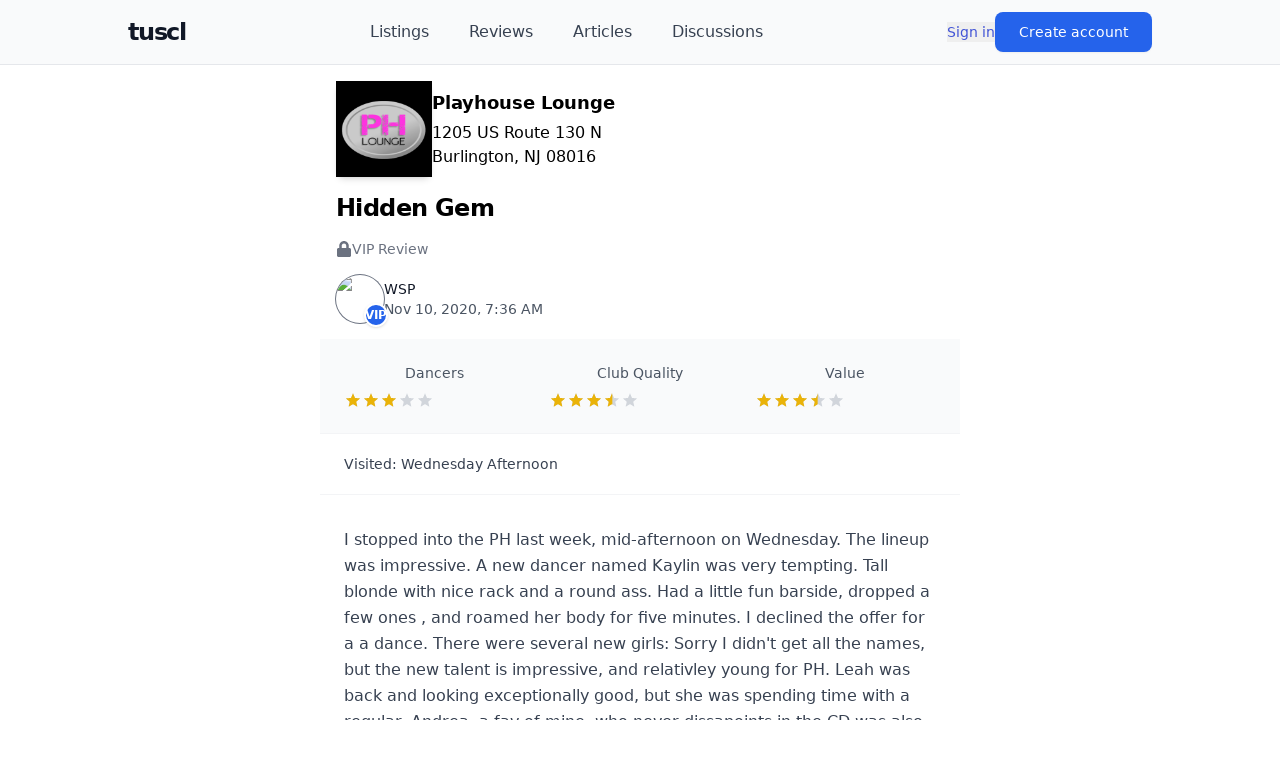

--- FILE ---
content_type: text/html; charset=utf-8
request_url: https://tuscl.net/review/371590
body_size: 10448
content:
<!DOCTYPE html><html lang="en"><head><meta charSet="utf-8"/><meta name="viewport" content="width=device-width, initial-scale=1"/><link rel="stylesheet" href="/_next/static/chunks/1cc00803433cc78d.css" data-precedence="next"/><link rel="preload" as="script" fetchPriority="low" href="/_next/static/chunks/d5a82562ed4cd88a.js"/><script src="/_next/static/chunks/c2d1f7d044343701.js" async=""></script><script src="/_next/static/chunks/c87863f0a4e408fc.js" async=""></script><script src="/_next/static/chunks/c21ba3eb38598e92.js" async=""></script><script src="/_next/static/chunks/7df038d3c228330c.js" async=""></script><script src="/_next/static/chunks/39054baddb6ec919.js" async=""></script><script src="/_next/static/chunks/turbopack-0e38203e313c4c7e.js" async=""></script><script src="/_next/static/chunks/ff1a16fafef87110.js" async=""></script><script src="/_next/static/chunks/06d70bf7303571c0.js" async=""></script><script src="/_next/static/chunks/c044097e9fc1e3cc.js" async=""></script><script src="/_next/static/chunks/4b6e3a8a66733ba3.js" async=""></script><script src="/_next/static/chunks/c808122b57bfff28.js" async=""></script><script src="/_next/static/chunks/6c04b04aad8341e7.js" async=""></script><script src="/_next/static/chunks/b44f88c892a2853a.js" async=""></script><script src="/_next/static/chunks/abcf7bd1c5d0d919.js" async=""></script><script src="/_next/static/chunks/d9f53432acb02940.js" async=""></script><link rel="preload" href="https://www.googletagmanager.com/gtag/js?id=G-MEGLB0DBXM" as="script"/><title>Hidden Gem</title><meta name="description" content="I stopped into the PH last week, mid-afternoon on Wednesday.  The lineup was impressive.  A new dancer named Kaylin was very tempting.  Tall blonde with nice ra"/><script src="/_next/static/chunks/a6dad97d9634a72d.js" noModule=""></script></head><body class="bg-white text-black dark:bg-black dark:text-white flex flex-col min-h-screen pb-20"><div hidden=""><!--$--><!--/$--></div><header class="sticky top-0 z-50 bg-gray-50 dark:bg-gray-950 border-b border-gray-200 dark:border-gray-800"><div class="flex items-center justify-between h-16 max-w-screen-lg mx-auto"><div class="flex items-center gap-4"><button class="lg:hidden p-2 rounded-md text-gray-700 dark:text-gray-300 hover:bg-gray-100 dark:hover:bg-gray-800 transition-colors" aria-label="Open menu"><svg stroke="currentColor" fill="currentColor" stroke-width="0" viewBox="0 0 448 512" class="w-6 h-6" height="1em" width="1em" xmlns="http://www.w3.org/2000/svg"><path d="M16 132h416c8.837 0 16-7.163 16-16V76c0-8.837-7.163-16-16-16H16C7.163 60 0 67.163 0 76v40c0 8.837 7.163 16 16 16zm0 160h416c8.837 0 16-7.163 16-16v-40c0-8.837-7.163-16-16-16H16c-8.837 0-16 7.163-16 16v40c0 8.837 7.163 16 16 16zm0 160h416c8.837 0 16-7.163 16-16v-40c0-8.837-7.163-16-16-16H16c-8.837 0-16 7.163-16 16v40c0 8.837 7.163 16 16 16z"></path></svg></button><a class="text-2xl font-black text-gray-900 dark:text-white tracking-tighter" href="/">tuscl</a></div><nav class="hidden lg:flex items-center space-x-10 flex-1 justify-center"><a class="text-gray-700 dark:text-gray-300 hover:text-gray-900 dark:hover:text-white font-medium transition-colors" href="/listings">Listings</a><a class="text-gray-700 dark:text-gray-300 hover:text-gray-900 dark:hover:text-white font-medium transition-colors" href="/reviews">Reviews</a><a class="text-gray-700 dark:text-gray-300 hover:text-gray-900 dark:hover:text-white font-medium transition-colors" href="/articles">Articles</a><a class="text-gray-700 dark:text-gray-300 hover:text-gray-900 dark:hover:text-white font-medium transition-colors" href="/discussions">Discussions</a></nav><div class="flex-shrink-0"><div class="flex items-center gap-8"><button class=" text-sm font-medium text-link  ">Sign in</button><button class="px-6 py-2.5 text-sm font-medium text-white bg-blue-600 hover:bg-blue-700 rounded-lg shadow-sm transition">Create account</button></div></div></div><div class="lg:hidden overflow-hidden transition-all duration-300 ease-in-out border-t border-gray-200 dark:border-gray-800 max-h-0"><nav class="px-4 py-3 space-y-1 bg-white dark:bg-gray-900"><a class="block px-3 py-3 rounded-md text-base font-medium text-gray-700 dark:text-gray-300 hover:bg-gray-100 dark:hover:bg-gray-800 transition-colors" href="/listings">Listings</a><a class="block px-3 py-3 rounded-md text-base font-medium text-gray-700 dark:text-gray-300 hover:bg-gray-100 dark:hover:bg-gray-800 transition-colors" href="/reviews">Reviews</a><a class="block px-3 py-3 rounded-md text-base font-medium text-gray-700 dark:text-gray-300 hover:bg-gray-100 dark:hover:bg-gray-800 transition-colors" href="/articles">Articles</a><a class="block px-3 py-3 rounded-md text-base font-medium text-gray-700 dark:text-gray-300 hover:bg-gray-100 dark:hover:bg-gray-800 transition-colors" href="/discussions">Discussions</a></nav></div></header><div class="mx-auto w-full max-w-screen-sm flex-1"><article><section><script type="application/ld+json">{"@context":"https://schema.org/","@type":"Review","itemReviewed":{"@type":"LocalBusiness","name":"Playhouse Lounge","address":{"@type":"PostalAddress","streetAddress":"​1205 US Route 130 N\nBurlington, NJ 08016 ","addressLocality":"Burlington","addressRegion":"NJ"}},"reviewRating":{"@type":"Rating","ratingValue":"6.6667","bestRating":"10"},"name":"Hidden Gem","author":{"@type":"Person","name":"WSP","url":"https://tuscl.net/member/266045"},"reviewBody":"I stopped into the PH last week, mid-afternoon on Wednesday.  The lineup was impressive.  A new dancer named Kaylin was very tempting.  Tall blonde with nice ra","datePublished":"2020-11-10T07:36:54.000Z","publisher":{"@type":"Organization","name":"tuscl.net"}}</script></section><header class="p-4 space-y-4"><a class="block" href="/listing/1160"><div class=""><div class="flex items-center gap-4"><div class="shrink-0"><div class="relative rounded-lg overflowರ:1px;overflow-hidden size-24  shadow-md group-hover:shadow-lg transition-all duration-300 flex items-center justify-center" aria-hidden="true"><img alt="Logo for Playhouse Lounge" loading="lazy" decoding="async" data-nimg="fill" class="object-cover group-hover:scale-105 transition-transform duration-300" style="position:absolute;height:100%;width:100%;left:0;top:0;right:0;bottom:0;color:transparent;background-size:cover;background-position:50% 50%;background-repeat:no-repeat;background-image:url(&quot;data:image/svg+xml;charset=utf-8,%3Csvg xmlns=&#x27;http://www.w3.org/2000/svg&#x27; %3E%3Cfilter id=&#x27;b&#x27; color-interpolation-filters=&#x27;sRGB&#x27;%3E%3CfeGaussianBlur stdDeviation=&#x27;20&#x27;/%3E%3CfeColorMatrix values=&#x27;1 0 0 0 0 0 1 0 0 0 0 0 1 0 0 0 0 0 100 -1&#x27; result=&#x27;s&#x27;/%3E%3CfeFlood x=&#x27;0&#x27; y=&#x27;0&#x27; width=&#x27;100%25&#x27; height=&#x27;100%25&#x27;/%3E%3CfeComposite operator=&#x27;out&#x27; in=&#x27;s&#x27;/%3E%3CfeComposite in2=&#x27;SourceGraphic&#x27;/%3E%3CfeGaussianBlur stdDeviation=&#x27;20&#x27;/%3E%3C/filter%3E%3Cimage width=&#x27;100%25&#x27; height=&#x27;100%25&#x27; x=&#x27;0&#x27; y=&#x27;0&#x27; preserveAspectRatio=&#x27;none&#x27; style=&#x27;filter: url(%23b);&#x27; href=&#x27;/graphics/logo.png&#x27;/%3E%3C/svg%3E&quot;)" src="https://images.tuscl.net/logos/05564d18-5998-47c2-bbcb-ac6014405a70"/></div></div><div class="space-y-1"><div class="flex justify-between items-center"><div class="font-bold text-lg">Playhouse Lounge</div></div><div class="whitespace-pre">​1205 US Route 130 N
Burlington, NJ 08016 </div></div></div></div></a><h1>Hidden Gem</h1><div class="flex items-center gap-2 text-gray-500 dark:text-gray-400 text-sm"><svg stroke="currentColor" fill="currentColor" stroke-width="0" viewBox="0 0 448 512" class="w-4 h-4" height="1em" width="1em" xmlns="http://www.w3.org/2000/svg"><path d="M400 224h-24v-72C376 68.2 307.8 0 224 0S72 68.2 72 152v72H48c-26.5 0-48 21.5-48 48v192c0 26.5 21.5 48 48 48h352c26.5 0 48-21.5 48-48V272c0-26.5-21.5-48-48-48zm-104 0H152v-72c0-39.7 32.3-72 72-72s72 32.3 72 72v72z"></path></svg><span class="font-medium">VIP Review</span></div><div class="flex items-center gap-4 mt-5 text-sm text-gray-600 dark:text-gray-400"><div class="flex items-center gap-3"><div class="relative"><div class="relative rounded-full overflow-hidden size-12  ring-1 ring-gray-500"><img alt="Avatar for WSP" loading="lazy" decoding="async" data-nimg="fill" class="object-cover" style="position:absolute;height:100%;width:100%;left:0;top:0;right:0;bottom:0;color:transparent;background-size:cover;background-position:50% 50%;background-repeat:no-repeat;background-image:url(&quot;data:image/svg+xml;charset=utf-8,%3Csvg xmlns=&#x27;http://www.w3.org/2000/svg&#x27; %3E%3Cfilter id=&#x27;b&#x27; color-interpolation-filters=&#x27;sRGB&#x27;%3E%3CfeGaussianBlur stdDeviation=&#x27;20&#x27;/%3E%3CfeColorMatrix values=&#x27;1 0 0 0 0 0 1 0 0 0 0 0 1 0 0 0 0 0 100 -1&#x27; result=&#x27;s&#x27;/%3E%3CfeFlood x=&#x27;0&#x27; y=&#x27;0&#x27; width=&#x27;100%25&#x27; height=&#x27;100%25&#x27;/%3E%3CfeComposite operator=&#x27;out&#x27; in=&#x27;s&#x27;/%3E%3CfeComposite in2=&#x27;SourceGraphic&#x27;/%3E%3CfeGaussianBlur stdDeviation=&#x27;20&#x27;/%3E%3C/filter%3E%3Cimage width=&#x27;100%25&#x27; height=&#x27;100%25&#x27; x=&#x27;0&#x27; y=&#x27;0&#x27; preserveAspectRatio=&#x27;none&#x27; style=&#x27;filter: url(%23b);&#x27; href=&#x27;/graphics/avatar.png&#x27;/%3E%3C/svg%3E&quot;)" src="https://images.tuscl.net/avatars/266045.png"/></div><span class="absolute -bottom-1 -right-1 bg-blue-600 text-white text-xs font-bold rounded-full w-6 h-6 flex items-center justify-center border-2 border-white dark:border-gray-900 shadow">VIP</span></div><div><div class="font-medium text-gray-900 dark:text-white">WSP</div><div>Nov 10, 2020, 7:36 AM</div></div></div></div></header><section class="px-6 py-6 border-b border-gray-100 dark:border-gray-800 bg-gray-50 dark:bg-gray-800/50"><div class="grid grid-cols-3 gap-6 text-center"><div><div class="text-sm text-gray-600 dark:text-gray-400 mb-2">Dancers</div><div class="flex items-center gap-2"><div class=" flex relative"><div class=" flex text-gray-300"><svg stroke="currentColor" fill="currentColor" stroke-width="0" viewBox="0 0 512 512" height="18" width="18" xmlns="http://www.w3.org/2000/svg"><path d="M256 372.686L380.83 448l-33.021-142.066L458 210.409l-145.267-12.475L256 64l-56.743 133.934L54 210.409l110.192 95.525L131.161 448z"></path></svg><svg stroke="currentColor" fill="currentColor" stroke-width="0" viewBox="0 0 512 512" height="18" width="18" xmlns="http://www.w3.org/2000/svg"><path d="M256 372.686L380.83 448l-33.021-142.066L458 210.409l-145.267-12.475L256 64l-56.743 133.934L54 210.409l110.192 95.525L131.161 448z"></path></svg><svg stroke="currentColor" fill="currentColor" stroke-width="0" viewBox="0 0 512 512" height="18" width="18" xmlns="http://www.w3.org/2000/svg"><path d="M256 372.686L380.83 448l-33.021-142.066L458 210.409l-145.267-12.475L256 64l-56.743 133.934L54 210.409l110.192 95.525L131.161 448z"></path></svg><svg stroke="currentColor" fill="currentColor" stroke-width="0" viewBox="0 0 512 512" height="18" width="18" xmlns="http://www.w3.org/2000/svg"><path d="M256 372.686L380.83 448l-33.021-142.066L458 210.409l-145.267-12.475L256 64l-56.743 133.934L54 210.409l110.192 95.525L131.161 448z"></path></svg><svg stroke="currentColor" fill="currentColor" stroke-width="0" viewBox="0 0 512 512" height="18" width="18" xmlns="http://www.w3.org/2000/svg"><path d="M256 372.686L380.83 448l-33.021-142.066L458 210.409l-145.267-12.475L256 64l-56.743 133.934L54 210.409l110.192 95.525L131.161 448z"></path></svg></div><div class="flex absolute top-0 left-0 text-yellow-500" style="clip-path:polygon(0 0, 60% 0, 60% 100%, 0 100%)"><svg stroke="currentColor" fill="currentColor" stroke-width="0" viewBox="0 0 512 512" height="18" width="18" xmlns="http://www.w3.org/2000/svg"><path d="M256 372.686L380.83 448l-33.021-142.066L458 210.409l-145.267-12.475L256 64l-56.743 133.934L54 210.409l110.192 95.525L131.161 448z"></path></svg><svg stroke="currentColor" fill="currentColor" stroke-width="0" viewBox="0 0 512 512" height="18" width="18" xmlns="http://www.w3.org/2000/svg"><path d="M256 372.686L380.83 448l-33.021-142.066L458 210.409l-145.267-12.475L256 64l-56.743 133.934L54 210.409l110.192 95.525L131.161 448z"></path></svg><svg stroke="currentColor" fill="currentColor" stroke-width="0" viewBox="0 0 512 512" height="18" width="18" xmlns="http://www.w3.org/2000/svg"><path d="M256 372.686L380.83 448l-33.021-142.066L458 210.409l-145.267-12.475L256 64l-56.743 133.934L54 210.409l110.192 95.525L131.161 448z"></path></svg><svg stroke="currentColor" fill="currentColor" stroke-width="0" viewBox="0 0 512 512" height="18" width="18" xmlns="http://www.w3.org/2000/svg"><path d="M256 372.686L380.83 448l-33.021-142.066L458 210.409l-145.267-12.475L256 64l-56.743 133.934L54 210.409l110.192 95.525L131.161 448z"></path></svg><svg stroke="currentColor" fill="currentColor" stroke-width="0" viewBox="0 0 512 512" height="18" width="18" xmlns="http://www.w3.org/2000/svg"><path d="M256 372.686L380.83 448l-33.021-142.066L458 210.409l-145.267-12.475L256 64l-56.743 133.934L54 210.409l110.192 95.525L131.161 448z"></path></svg></div></div></div></div><div><div class="text-sm text-gray-600 dark:text-gray-400 mb-2">Club Quality</div><div class="flex items-center gap-2"><div class=" flex relative"><div class=" flex text-gray-300"><svg stroke="currentColor" fill="currentColor" stroke-width="0" viewBox="0 0 512 512" height="18" width="18" xmlns="http://www.w3.org/2000/svg"><path d="M256 372.686L380.83 448l-33.021-142.066L458 210.409l-145.267-12.475L256 64l-56.743 133.934L54 210.409l110.192 95.525L131.161 448z"></path></svg><svg stroke="currentColor" fill="currentColor" stroke-width="0" viewBox="0 0 512 512" height="18" width="18" xmlns="http://www.w3.org/2000/svg"><path d="M256 372.686L380.83 448l-33.021-142.066L458 210.409l-145.267-12.475L256 64l-56.743 133.934L54 210.409l110.192 95.525L131.161 448z"></path></svg><svg stroke="currentColor" fill="currentColor" stroke-width="0" viewBox="0 0 512 512" height="18" width="18" xmlns="http://www.w3.org/2000/svg"><path d="M256 372.686L380.83 448l-33.021-142.066L458 210.409l-145.267-12.475L256 64l-56.743 133.934L54 210.409l110.192 95.525L131.161 448z"></path></svg><svg stroke="currentColor" fill="currentColor" stroke-width="0" viewBox="0 0 512 512" height="18" width="18" xmlns="http://www.w3.org/2000/svg"><path d="M256 372.686L380.83 448l-33.021-142.066L458 210.409l-145.267-12.475L256 64l-56.743 133.934L54 210.409l110.192 95.525L131.161 448z"></path></svg><svg stroke="currentColor" fill="currentColor" stroke-width="0" viewBox="0 0 512 512" height="18" width="18" xmlns="http://www.w3.org/2000/svg"><path d="M256 372.686L380.83 448l-33.021-142.066L458 210.409l-145.267-12.475L256 64l-56.743 133.934L54 210.409l110.192 95.525L131.161 448z"></path></svg></div><div class="flex absolute top-0 left-0 text-yellow-500" style="clip-path:polygon(0 0, 70% 0, 70% 100%, 0 100%)"><svg stroke="currentColor" fill="currentColor" stroke-width="0" viewBox="0 0 512 512" height="18" width="18" xmlns="http://www.w3.org/2000/svg"><path d="M256 372.686L380.83 448l-33.021-142.066L458 210.409l-145.267-12.475L256 64l-56.743 133.934L54 210.409l110.192 95.525L131.161 448z"></path></svg><svg stroke="currentColor" fill="currentColor" stroke-width="0" viewBox="0 0 512 512" height="18" width="18" xmlns="http://www.w3.org/2000/svg"><path d="M256 372.686L380.83 448l-33.021-142.066L458 210.409l-145.267-12.475L256 64l-56.743 133.934L54 210.409l110.192 95.525L131.161 448z"></path></svg><svg stroke="currentColor" fill="currentColor" stroke-width="0" viewBox="0 0 512 512" height="18" width="18" xmlns="http://www.w3.org/2000/svg"><path d="M256 372.686L380.83 448l-33.021-142.066L458 210.409l-145.267-12.475L256 64l-56.743 133.934L54 210.409l110.192 95.525L131.161 448z"></path></svg><svg stroke="currentColor" fill="currentColor" stroke-width="0" viewBox="0 0 512 512" height="18" width="18" xmlns="http://www.w3.org/2000/svg"><path d="M256 372.686L380.83 448l-33.021-142.066L458 210.409l-145.267-12.475L256 64l-56.743 133.934L54 210.409l110.192 95.525L131.161 448z"></path></svg><svg stroke="currentColor" fill="currentColor" stroke-width="0" viewBox="0 0 512 512" height="18" width="18" xmlns="http://www.w3.org/2000/svg"><path d="M256 372.686L380.83 448l-33.021-142.066L458 210.409l-145.267-12.475L256 64l-56.743 133.934L54 210.409l110.192 95.525L131.161 448z"></path></svg></div></div></div></div><div><div class="text-sm text-gray-600 dark:text-gray-400 mb-2">Value</div><div class="flex items-center gap-2"><div class=" flex relative"><div class=" flex text-gray-300"><svg stroke="currentColor" fill="currentColor" stroke-width="0" viewBox="0 0 512 512" height="18" width="18" xmlns="http://www.w3.org/2000/svg"><path d="M256 372.686L380.83 448l-33.021-142.066L458 210.409l-145.267-12.475L256 64l-56.743 133.934L54 210.409l110.192 95.525L131.161 448z"></path></svg><svg stroke="currentColor" fill="currentColor" stroke-width="0" viewBox="0 0 512 512" height="18" width="18" xmlns="http://www.w3.org/2000/svg"><path d="M256 372.686L380.83 448l-33.021-142.066L458 210.409l-145.267-12.475L256 64l-56.743 133.934L54 210.409l110.192 95.525L131.161 448z"></path></svg><svg stroke="currentColor" fill="currentColor" stroke-width="0" viewBox="0 0 512 512" height="18" width="18" xmlns="http://www.w3.org/2000/svg"><path d="M256 372.686L380.83 448l-33.021-142.066L458 210.409l-145.267-12.475L256 64l-56.743 133.934L54 210.409l110.192 95.525L131.161 448z"></path></svg><svg stroke="currentColor" fill="currentColor" stroke-width="0" viewBox="0 0 512 512" height="18" width="18" xmlns="http://www.w3.org/2000/svg"><path d="M256 372.686L380.83 448l-33.021-142.066L458 210.409l-145.267-12.475L256 64l-56.743 133.934L54 210.409l110.192 95.525L131.161 448z"></path></svg><svg stroke="currentColor" fill="currentColor" stroke-width="0" viewBox="0 0 512 512" height="18" width="18" xmlns="http://www.w3.org/2000/svg"><path d="M256 372.686L380.83 448l-33.021-142.066L458 210.409l-145.267-12.475L256 64l-56.743 133.934L54 210.409l110.192 95.525L131.161 448z"></path></svg></div><div class="flex absolute top-0 left-0 text-yellow-500" style="clip-path:polygon(0 0, 70% 0, 70% 100%, 0 100%)"><svg stroke="currentColor" fill="currentColor" stroke-width="0" viewBox="0 0 512 512" height="18" width="18" xmlns="http://www.w3.org/2000/svg"><path d="M256 372.686L380.83 448l-33.021-142.066L458 210.409l-145.267-12.475L256 64l-56.743 133.934L54 210.409l110.192 95.525L131.161 448z"></path></svg><svg stroke="currentColor" fill="currentColor" stroke-width="0" viewBox="0 0 512 512" height="18" width="18" xmlns="http://www.w3.org/2000/svg"><path d="M256 372.686L380.83 448l-33.021-142.066L458 210.409l-145.267-12.475L256 64l-56.743 133.934L54 210.409l110.192 95.525L131.161 448z"></path></svg><svg stroke="currentColor" fill="currentColor" stroke-width="0" viewBox="0 0 512 512" height="18" width="18" xmlns="http://www.w3.org/2000/svg"><path d="M256 372.686L380.83 448l-33.021-142.066L458 210.409l-145.267-12.475L256 64l-56.743 133.934L54 210.409l110.192 95.525L131.161 448z"></path></svg><svg stroke="currentColor" fill="currentColor" stroke-width="0" viewBox="0 0 512 512" height="18" width="18" xmlns="http://www.w3.org/2000/svg"><path d="M256 372.686L380.83 448l-33.021-142.066L458 210.409l-145.267-12.475L256 64l-56.743 133.934L54 210.409l110.192 95.525L131.161 448z"></path></svg><svg stroke="currentColor" fill="currentColor" stroke-width="0" viewBox="0 0 512 512" height="18" width="18" xmlns="http://www.w3.org/2000/svg"><path d="M256 372.686L380.83 448l-33.021-142.066L458 210.409l-145.267-12.475L256 64l-56.743 133.934L54 210.409l110.192 95.525L131.161 448z"></path></svg></div></div></div></div></div></section><section class="px-6 py-5 border-b border-gray-100 dark:border-gray-800"><div class="text-sm text-gray-700 dark:text-gray-300">Visited:<!-- --> <span class="font-medium">Wednesday<!-- --> <!-- -->Afternoon</span></div></section><section class="px-6 py-8"><div class="relative"><div class="text-gray-700 dark:text-gray-300 space-y-3 leading-relaxed"><p class="">I stopped into the PH last week, mid-afternoon on Wednesday.  The lineup was impressive.  A new dancer named Kaylin was very tempting.  Tall blonde with nice rack and a round ass.  Had a little fun barside, dropped a few ones , and roamed her body for five minutes.  I declined the offer for a a dance.  There were several new girls: Sorry I didn&#x27;t get all the names, but the new talent is impressive, and relativley young for PH. Leah was back and looking exceptionally good, but she was spending time with a regular.  Andrea, a fav of mine, who never dissapoints in the CD was also there but spent the entire time focused on a regular:  Odd becasue they talked for at least 45 minutes, without any move to the CD - rare for her to give up money like that. Devon was not present, nor was Mila, two of my other favorites. No sign of Rayne.  Ruby was there, circulating lightly, looking pretty good.          </p><p class=""></p><p class="">I&#x27;ve never lapped with Alexandra.  For those of you who don&#x27;t know her, she is petite, more of a round, shapely figure than toned, very cute, with maybe 34 A+/B- cups, perky breasts.  Medium length brown hair. Very cute, but not a stunning beauty. She has a nice round ass.  Anyhow, I never got the sense that she was that active in the LD room.  After she danced a set she stopped by to talk.  She was talking a good game, so I figured I&#x27;ll try out one dance and if it wasn&#x27;t going anywhere, cut my losses at $ 30.  Man, was my historical assessment of her WRONG.  Absolutley one of the best, hottest set of dances I&#x27;ve had at PH.  she matches up with anyone presently dancing at PH for mileage. I&#x27;m not going to be explicit on this post, becasue the last time I was censored for too many details.  If you want more info, PM me.  I ended up doing five dances with her, which is above my normal game:  Usually I max at three with a $ 10 tip.  But she was worth it.  She kisses, but she&#x27;s not into Devon style tonsil tickling.  Soft kisses and a little LFK was fine with me. She got down to business after the first dance - no playing games or trying to extend the dance count. She puts lots of energy into the dance - if any of you ever lapped with Cheyenne, it was on that level of grinding. Standard PH finish, but getting there was half the fun. Suffice it to say I went away very satisfied. Goes to show, a man needs to keep an open mind - lol.</p><div class="space-y-2"><div class="h-4 bg-gray-200 dark:bg-gray-700 rounded w-full blur-sm select-none"></div><div class="h-4 bg-gray-200 dark:bg-gray-700 rounded w-5/6 blur-sm select-none"></div></div></div><div class="absolute inset-0 flex   justify-center bg-white/70 dark:bg-gray-900/70 backdrop-blur-sm rounded-lg"><div class="text-center max-w-md"><svg stroke="currentColor" fill="currentColor" stroke-width="0" viewBox="0 0 448 512" class="w-10 h-10 text-gray-400 mx-auto mb-4" height="1em" width="1em" xmlns="http://www.w3.org/2000/svg"><path d="M400 224h-24v-72C376 68.2 307.8 0 224 0S72 68.2 72 152v72H48c-26.5 0-48 21.5-48 48v192c0 26.5 21.5 48 48 48h352c26.5 0 48-21.5 48-48V272c0-26.5-21.5-48-48-48zm-104 0H152v-72c0-39.7 32.3-72 72-72s72 32.3 72 72v72z"></path></svg><p class="text-lg font-medium text-gray-900 dark:text-white mb-3">Full review available to VIP members</p><p class="text-sm text-gray-600 dark:text-gray-400 mb-6">Unlock thousands of detailed, honest strip club reviews.</p><div class="flex flex-col sm:flex-row gap-3 justify-center"><div class="mt-12 flex justify-center"><div class="flex items-center gap-8"><button class=" text-sm font-medium text-link  ">Sign in</button><button class="px-6 py-2.5 text-sm font-medium text-white bg-blue-600 hover:bg-blue-700 rounded-lg shadow-sm transition">Create account</button></div></div></div></div></div></div></section><footer class="px-6 py-4 text-center text-xs text-gray-500 dark:text-gray-400 border-t border-gray-100 dark:border-gray-800">300K+ reviews • Trusted community since 1998</footer></article><!--$--><!--/$--></div><footer class="mt-16 border-t border-gray-200 dark:border-gray-800 bg-gray-50 dark:bg-gray-900"><div class="max-w-7xl mx-auto px-6 py-10"><div class="flex items-center justify-center gap-x-10 gap-y-6 text-sm font-medium text-muted"><a class="text-link" href="/faq">FAQ</a><a class="text-link" href="/glossary">Glossary</a><a class="text-link" href="/privacy">Privacy</a><a class="text-link" href="/terms">Terms</a></div><div class="flex items-center justify-center my-8"><a href="/cdn-cgi/l/email-protection#9ff9f0eaf1fbfaeddfebeaecfcf3b1f1faeb" class="text-link">Contact Us</a></div><p class="mt-8 text-center text-xs text-gray-500 dark:text-gray-500 leading-relaxed">All content should be considered a work of fiction.</p><div class="mt-8 flex flex-col items-center gap-3 text-xs text-gray-500 dark:text-gray-500"><div class="flex items-center gap-2"><svg stroke="currentColor" fill="none" stroke-width="2" viewBox="0 0 24 24" stroke-linecap="round" stroke-linejoin="round" class="w-4 h-4" height="1em" width="1em" xmlns="http://www.w3.org/2000/svg"><circle cx="12" cy="12" r="10"></circle><path d="M14.83 14.83a4 4 0 1 1 0-5.66"></path></svg><span>1993–<!-- -->2026<!-- --> <a class="font-semibold text-gray-700 dark:text-gray-300 hover:underline" href="/">The Ultimate Strip Club List</a></span></div></div></div></footer><script data-cfasync="false" src="/cdn-cgi/scripts/5c5dd728/cloudflare-static/email-decode.min.js"></script><script src="/_next/static/chunks/d5a82562ed4cd88a.js" id="_R_" async=""></script><script>(self.__next_f=self.__next_f||[]).push([0])</script><script>self.__next_f.push([1,"1:\"$Sreact.fragment\"\n3:I[39756,[\"/_next/static/chunks/ff1a16fafef87110.js\",\"/_next/static/chunks/06d70bf7303571c0.js\"],\"default\"]\n4:I[37457,[\"/_next/static/chunks/ff1a16fafef87110.js\",\"/_next/static/chunks/06d70bf7303571c0.js\"],\"default\"]\n6:I[97367,[\"/_next/static/chunks/ff1a16fafef87110.js\",\"/_next/static/chunks/06d70bf7303571c0.js\"],\"OutletBoundary\"]\n7:\"$Sreact.suspense\"\n9:I[97367,[\"/_next/static/chunks/ff1a16fafef87110.js\",\"/_next/static/chunks/06d70bf7303571c0.js\"],\"ViewportBoundary\"]\nb:I[97367,[\"/_next/static/chunks/ff1a16fafef87110.js\",\"/_next/static/chunks/06d70bf7303571c0.js\"],\"MetadataBoundary\"]\nd:I[68027,[\"/_next/static/chunks/ff1a16fafef87110.js\",\"/_next/static/chunks/06d70bf7303571c0.js\"],\"default\"]\ne:I[8823,[\"/_next/static/chunks/c044097e9fc1e3cc.js\",\"/_next/static/chunks/4b6e3a8a66733ba3.js\",\"/_next/static/chunks/c808122b57bfff28.js\"],\"default\"]\nf:I[23027,[\"/_next/static/chunks/c044097e9fc1e3cc.js\",\"/_next/static/chunks/4b6e3a8a66733ba3.js\",\"/_next/static/chunks/c808122b57bfff28.js\"],\"default\"]\n10:I[56483,[\"/_next/static/chunks/c044097e9fc1e3cc.js\",\"/_next/static/chunks/4b6e3a8a66733ba3.js\",\"/_next/static/chunks/c808122b57bfff28.js\"],\"default\"]\n11:I[22016,[\"/_next/static/chunks/c044097e9fc1e3cc.js\",\"/_next/static/chunks/4b6e3a8a66733ba3.js\",\"/_next/static/chunks/c808122b57bfff28.js\",\"/_next/static/chunks/6c04b04aad8341e7.js\",\"/_next/static/chunks/b44f88c892a2853a.js\",\"/_next/static/chunks/abcf7bd1c5d0d919.js\",\"/_next/static/chunks/d9f53432acb02940.js\"],\"\"]\n12:I[37239,[\"/_next/static/chunks/c044097e9fc1e3cc.js\",\"/_next/static/chunks/4b6e3a8a66733ba3.js\",\"/_next/static/chunks/c808122b57bfff28.js\"],\"default\"]\n13:I[15787,[\"/_next/static/chunks/c044097e9fc1e3cc.js\",\"/_next/static/chunks/4b6e3a8a66733ba3.js\",\"/_next/static/chunks/c808122b57bfff28.js\"],\"default\"]\n14:I[54576,[\"/_next/static/chunks/c044097e9fc1e3cc.js\",\"/_next/static/chunks/4b6e3a8a66733ba3.js\",\"/_next/static/chunks/c808122b57bfff28.js\"],\"GoogleAnalytics\"]\n:HL[\"/_next/static/chunks/1cc00803433cc78d.css\",\"style\"]\n"])</script><script>self.__next_f.push([1,"0:{\"P\":null,\"b\":\"KOaMo8JQI5_e7rK_k4ac9\",\"c\":[\"\",\"review\",\"371590\"],\"q\":\"\",\"i\":false,\"f\":[[[\"\",{\"children\":[\"review\",{\"children\":[[\"id\",\"371590\",\"d\"],{\"children\":[\"__PAGE__\",{}]}]}]},\"$undefined\",\"$undefined\",true],[[\"$\",\"$1\",\"c\",{\"children\":[[[\"$\",\"link\",\"0\",{\"rel\":\"stylesheet\",\"href\":\"/_next/static/chunks/1cc00803433cc78d.css\",\"precedence\":\"next\",\"crossOrigin\":\"$undefined\",\"nonce\":\"$undefined\"}],[\"$\",\"script\",\"script-0\",{\"src\":\"/_next/static/chunks/c044097e9fc1e3cc.js\",\"async\":true,\"nonce\":\"$undefined\"}],[\"$\",\"script\",\"script-1\",{\"src\":\"/_next/static/chunks/4b6e3a8a66733ba3.js\",\"async\":true,\"nonce\":\"$undefined\"}],[\"$\",\"script\",\"script-2\",{\"src\":\"/_next/static/chunks/c808122b57bfff28.js\",\"async\":true,\"nonce\":\"$undefined\"}]],\"$L2\"]}],{\"children\":[[\"$\",\"$1\",\"c\",{\"children\":[null,[\"$\",\"$L3\",null,{\"parallelRouterKey\":\"children\",\"error\":\"$undefined\",\"errorStyles\":\"$undefined\",\"errorScripts\":\"$undefined\",\"template\":[\"$\",\"$L4\",null,{}],\"templateStyles\":\"$undefined\",\"templateScripts\":\"$undefined\",\"notFound\":\"$undefined\",\"forbidden\":\"$undefined\",\"unauthorized\":\"$undefined\"}]]}],{\"children\":[[\"$\",\"$1\",\"c\",{\"children\":[null,[\"$\",\"$L3\",null,{\"parallelRouterKey\":\"children\",\"error\":\"$undefined\",\"errorStyles\":\"$undefined\",\"errorScripts\":\"$undefined\",\"template\":[\"$\",\"$L4\",null,{}],\"templateStyles\":\"$undefined\",\"templateScripts\":\"$undefined\",\"notFound\":\"$undefined\",\"forbidden\":\"$undefined\",\"unauthorized\":\"$undefined\"}]]}],{\"children\":[[\"$\",\"$1\",\"c\",{\"children\":[\"$L5\",[[\"$\",\"script\",\"script-0\",{\"src\":\"/_next/static/chunks/6c04b04aad8341e7.js\",\"async\":true,\"nonce\":\"$undefined\"}],[\"$\",\"script\",\"script-1\",{\"src\":\"/_next/static/chunks/b44f88c892a2853a.js\",\"async\":true,\"nonce\":\"$undefined\"}],[\"$\",\"script\",\"script-2\",{\"src\":\"/_next/static/chunks/abcf7bd1c5d0d919.js\",\"async\":true,\"nonce\":\"$undefined\"}],[\"$\",\"script\",\"script-3\",{\"src\":\"/_next/static/chunks/d9f53432acb02940.js\",\"async\":true,\"nonce\":\"$undefined\"}]],[\"$\",\"$L6\",null,{\"children\":[\"$\",\"$7\",null,{\"name\":\"Next.MetadataOutlet\",\"children\":\"$@8\"}]}]]}],{},null,false,false]},null,false,false]},null,false,false]},null,false,false],[\"$\",\"$1\",\"h\",{\"children\":[null,[\"$\",\"$L9\",null,{\"children\":\"$@a\"}],[\"$\",\"div\",null,{\"hidden\":true,\"children\":[\"$\",\"$Lb\",null,{\"children\":[\"$\",\"$7\",null,{\"name\":\"Next.Metadata\",\"children\":\"$@c\"}]}]}],null]}],false]],\"m\":\"$undefined\",\"G\":[\"$d\",[]],\"S\":false}\n"])</script><script>self.__next_f.push([1,"2:[\"$\",\"html\",null,{\"lang\":\"en\",\"children\":[[\"$\",\"$Le\",null,{\"initUser\":null,\"children\":[\"$\",\"body\",null,{\"className\":\"bg-white text-black dark:bg-black dark:text-white flex flex-col min-h-screen pb-20\",\"children\":[[\"$\",\"$Lf\",null,{}],[\"$\",\"$L10\",null,{\"banner\":true}],[\"$\",\"div\",null,{\"className\":\"mx-auto w-full max-w-screen-sm flex-1\",\"children\":[\"$\",\"$L3\",null,{\"parallelRouterKey\":\"children\",\"error\":\"$undefined\",\"errorStyles\":\"$undefined\",\"errorScripts\":\"$undefined\",\"template\":[\"$\",\"$L4\",null,{}],\"templateStyles\":\"$undefined\",\"templateScripts\":\"$undefined\",\"notFound\":[[[\"$\",\"title\",null,{\"children\":\"404: This page could not be found.\"}],[\"$\",\"div\",null,{\"style\":{\"fontFamily\":\"system-ui,\\\"Segoe UI\\\",Roboto,Helvetica,Arial,sans-serif,\\\"Apple Color Emoji\\\",\\\"Segoe UI Emoji\\\"\",\"height\":\"100vh\",\"textAlign\":\"center\",\"display\":\"flex\",\"flexDirection\":\"column\",\"alignItems\":\"center\",\"justifyContent\":\"center\"},\"children\":[\"$\",\"div\",null,{\"children\":[[\"$\",\"style\",null,{\"dangerouslySetInnerHTML\":{\"__html\":\"body{color:#000;background:#fff;margin:0}.next-error-h1{border-right:1px solid rgba(0,0,0,.3)}@media (prefers-color-scheme:dark){body{color:#fff;background:#000}.next-error-h1{border-right:1px solid rgba(255,255,255,.3)}}\"}}],[\"$\",\"h1\",null,{\"className\":\"next-error-h1\",\"style\":{\"display\":\"inline-block\",\"margin\":\"0 20px 0 0\",\"padding\":\"0 23px 0 0\",\"fontSize\":24,\"fontWeight\":500,\"verticalAlign\":\"top\",\"lineHeight\":\"49px\"},\"children\":404}],[\"$\",\"div\",null,{\"style\":{\"display\":\"inline-block\"},\"children\":[\"$\",\"h2\",null,{\"style\":{\"fontSize\":14,\"fontWeight\":400,\"lineHeight\":\"49px\",\"margin\":0},\"children\":\"This page could not be found.\"}]}]]}]}]],[]],\"forbidden\":\"$undefined\",\"unauthorized\":\"$undefined\"}]}],[\"$\",\"$L10\",null,{}],[\"$\",\"footer\",null,{\"className\":\"mt-16 border-t border-gray-200 dark:border-gray-800 bg-gray-50 dark:bg-gray-900\",\"children\":[\"$\",\"div\",null,{\"className\":\"max-w-7xl mx-auto px-6 py-10\",\"children\":[[\"$\",\"div\",null,{\"className\":\"flex items-center justify-center gap-x-10 gap-y-6 text-sm font-medium text-muted\",\"children\":[null,[\"$\",\"$L11\",null,{\"href\":\"/faq\",\"className\":\"text-link\",\"children\":\"FAQ\"}],[\"$\",\"$L11\",null,{\"href\":\"/glossary\",\"className\":\"text-link\",\"children\":\"Glossary\"}],[\"$\",\"$L11\",null,{\"href\":\"/privacy\",\"className\":\"text-link\",\"children\":\"Privacy\"}],[\"$\",\"$L11\",null,{\"href\":\"/terms\",\"className\":\"text-link\",\"children\":\"Terms\"}]]}],[\"$\",\"div\",null,{\"className\":\"flex items-center justify-center my-8\",\"children\":[\"$\",\"$L12\",null,{}]}],[\"$\",\"p\",null,{\"className\":\"mt-8 text-center text-xs text-gray-500 dark:text-gray-500 leading-relaxed\",\"children\":\"All content should be considered a work of fiction.\"}],[\"$\",\"div\",null,{\"className\":\"mt-8 flex flex-col items-center gap-3 text-xs text-gray-500 dark:text-gray-500\",\"children\":[\"$\",\"div\",null,{\"className\":\"flex items-center gap-2\",\"children\":[[\"$\",\"svg\",null,{\"stroke\":\"currentColor\",\"fill\":\"none\",\"strokeWidth\":\"2\",\"viewBox\":\"0 0 24 24\",\"strokeLinecap\":\"round\",\"strokeLinejoin\":\"round\",\"className\":\"w-4 h-4\",\"children\":[\"$undefined\",[[\"$\",\"circle\",\"0\",{\"cx\":\"12\",\"cy\":\"12\",\"r\":\"10\",\"children\":[]}],[\"$\",\"path\",\"1\",{\"d\":\"M14.83 14.83a4 4 0 1 1 0-5.66\",\"children\":[]}]]],\"style\":{\"color\":\"$undefined\"},\"height\":\"1em\",\"width\":\"1em\",\"xmlns\":\"http://www.w3.org/2000/svg\"}],[\"$\",\"span\",null,{\"children\":[\"1993–\",2026,\" \",[\"$\",\"$L11\",null,{\"href\":\"/\",\"className\":\"font-semibold text-gray-700 dark:text-gray-300 hover:underline\",\"children\":\"The Ultimate Strip Club List\"}]]}]]}]}]]}]}],[\"$\",\"$L13\",null,{}]]}]}],[\"$\",\"$L14\",null,{\"gaId\":\"G-MEGLB0DBXM\"}]]}]\n"])</script><script>self.__next_f.push([1,"a:[[\"$\",\"meta\",\"0\",{\"charSet\":\"utf-8\"}],[\"$\",\"meta\",\"1\",{\"name\":\"viewport\",\"content\":\"width=device-width, initial-scale=1\"}]]\n"])</script><script>self.__next_f.push([1,"c:[[\"$\",\"title\",\"0\",{\"children\":\"Hidden Gem\"}],[\"$\",\"meta\",\"1\",{\"name\":\"description\",\"content\":\"I stopped into the PH last week, mid-afternoon on Wednesday.  The lineup was impressive.  A new dancer named Kaylin was very tempting.  Tall blonde with nice ra\"}]]\n8:null\n"])</script><script>self.__next_f.push([1,"15:I[82329,[\"/_next/static/chunks/c044097e9fc1e3cc.js\",\"/_next/static/chunks/4b6e3a8a66733ba3.js\",\"/_next/static/chunks/c808122b57bfff28.js\",\"/_next/static/chunks/6c04b04aad8341e7.js\",\"/_next/static/chunks/b44f88c892a2853a.js\",\"/_next/static/chunks/abcf7bd1c5d0d919.js\",\"/_next/static/chunks/d9f53432acb02940.js\"],\"default\"]\n16:T938,"])</script><script>self.__next_f.push([1,"I stopped into the PH last week, mid-afternoon on Wednesday.  The lineup was impressive.  A new dancer named Kaylin was very tempting.  Tall blonde with nice rack and a round ass.  Had a little fun barside, dropped a few ones , and roamed her body for five minutes.  I declined the offer for a a dance.  There were several new girls: Sorry I didn't get all the names, but the new talent is impressive, and relativley young for PH. Leah was back and looking exceptionally good, but she was spending time with a regular.  Andrea, a fav of mine, who never dissapoints in the CD was also there but spent the entire time focused on a regular:  Odd becasue they talked for at least 45 minutes, without any move to the CD - rare for her to give up money like that. Devon was not present, nor was Mila, two of my other favorites. No sign of Rayne.  Ruby was there, circulating lightly, looking pretty good.          \r\n\r\nI've never lapped with Alexandra.  For those of you who don't know her, she is petite, more of a round, shapely figure than toned, very cute, with maybe 34 A+/B- cups, perky breasts.  Medium length brown hair. Very cute, but not a stunning beauty. She has a nice round ass.  Anyhow, I never got the sense that she was that active in the LD room.  After she danced a set she stopped by to talk.  She was talking a good game, so I figured I'll try out one dance and if it wasn't going anywhere, cut my losses at $ 30.  Man, was my historical assessment of her WRONG.  Absolutley one of the best, hottest set of dances I've had at PH.  she matches up with anyone presently dancing at PH for mileage. I'm not going to be explicit on this post, becasue the last time I was censored for too many details.  If you want more info, PM me.  I ended up doing five dances with her, which is above my normal game:  Usually I max at three with a $ 10 tip.  But she was worth it.  She kisses, but she's not into Devon style tonsil tickling.  Soft kisses and a little LFK was fine with me. She got down to business after the first dance - no playing games or trying to extend the dance count. She puts lots of energy into the dance - if any of you ever lapped with Cheyenne, it was on that level of grinding. Standard PH finish, but getting there was half the fun. Suffice it to say I went away very satisfied. Goes to show, a man needs to keep an open mind - lol."])</script><script>self.__next_f.push([1,"5:[\"$\",\"$L15\",null,{\"review\":{\"id\":371590,\"listingId\":1160,\"memberId\":266045,\"title\":\"Hidden Gem\",\"text\":\"$16\",\"published\":1,\"rejected\":0,\"dancerCount\":2,\"dayOfVisit\":4,\"timeOfVisit\":2,\"moneySpent\":4,\"ratingPerson\":6,\"ratingPlace\":7,\"ratingPrice\":7,\"dateRejected\":null,\"dateSubmitted\":\"$D2020-11-10T06:27:13.000Z\",\"datePublished\":\"$D2020-11-10T07:36:54.000Z\",\"lcd\":\"$D2020-11-11T05:20:24.000Z\",\"commentCount\":4,\"score\":\"6.6667\",\"member\":{\"id\":266045,\"key\":\"9276907a-b997-11ee-8f60-a64593ce7e3d\",\"nickname\":\"WSP\",\"password\":\"$$2a$07$4KIOZrJcfWcJAh3rPl3LauOySisgeb2ywgEb0TuDRnkKKSd4Ryj1O\",\"magic_token\":\"7gsYDD+oe5X8dNIIh+BZ9QF9jxBFHfDDyMHDY7TFLhg=-MC45ODgyOTM0MzkxMzg5NTQ=\",\"magic_expires\":null,\"email\":\"WSP1886@yahoo.com\",\"tagline\":\"Maryland \",\"lifetime\":0,\"recurring\":1,\"admin\":0,\"epayKey\":\"isdszhtjj21xswmw\",\"subType\":\"M\",\"bankedVipDays\":0,\"bio\":\"\",\"dateLastSeen\":\"$D2026-01-20T02:17:35.000Z\",\"dateVipExpires\":\"$D2025-12-23T01:02:29.000Z\",\"dateJoined\":\"$D2011-09-24T00:00:00.000Z\",\"dateEpayOrder\":\"$D2025-11-23T01:02:29.000Z\",\"avatar\":\"266045.png\",\"banner\":\"266045.png\",\"verification_token\":null,\"email_notifications\":1,\"email_valid\":1,\"vip\":1,\"reviewCount\":29,\"discussionCount\":1,\"articleCount\":0},\"listing\":{\"id\":1160,\"closed\":0,\"name\":\"Playhouse Lounge\",\"phone\":\"(609) 387-7387\",\"website\":\"https://www.playhouseloungeentertainment.com\",\"address\":\"​1205 US Route 130 N\\nBurlington, NJ 08016 \",\"description\":\"Where all your dreams become a reality. Hospitable staff, good food and great music.  The Playhouse Lounge is a juice bar where you can bring your own beer, malt beverages, wine and champagne (NO HARD LIQUOR). Our charming bar staff will take libation pleasure with a smile. We also offer soda, juice, coffee, bottled water and non-alcoholic beer. We feature some of the best private entertainment in the business.\\n\\nENTERTAINMENT PLUS: To complete a gentleman's enjoyment pleasure, our bar features 10 HD-LCD televisions through out the bar so you can enjoy your favorite sport. \\n\\nFOOD: BIG DOG'S KITCHEN  hours are: 7PM-10PM on Sunday thru Wednesday and 7PM-11PM on Thursday thru Saturday.\",\"cityId\":18919,\"lat\":40.08416,\"lng\":-74.836845,\"listingTypeId\":3,\"hours\":\"Monday:12pm till 7pm\\nTuesday/Wednesday:12pm till 1am\\nThursday/Friday/Saturday:12pm till 2am\\nSundays: 6pm till 12am \\nNIBBLES \u0026 NIPPLES - FIRST FRIDAY OF EACH MONTH 8AM-12PM\",\"dateAdded\":\"$D2002-02-20T22:41:36.000Z\",\"dateLastReviewed\":\"$D2026-01-20T04:43:15.000Z\",\"dateUpdated\":\"$D2026-01-20T14:08:19.000Z\",\"score\":\"6.85\",\"scorePerson\":\"6.58\",\"scorePrice\":\"7.12\",\"scorePlace\":\"6.85\",\"reviewCount\":3570,\"logoBgColor\":null,\"bannerBgColor\":null,\"banner\":\"ed5101a0-32d2-469f-a663-3aa7aad6e5fa\",\"logo\":\"05564d18-5998-47c2-bbcb-ac6014405a70\",\"memberId\":null,\"ownerId\":null,\"claimStatus\":\"unclaimed\",\"city\":{\"id\":18919,\"lat\":40.0640983581543,\"lng\":-74.83930206298828,\"name\":\"Burlington\",\"slug\":\"burlington\",\"popular\":null,\"subregion\":{\"id\":107,\"code\":\"NJ\",\"name\":\"New Jersey\",\"slug\":\"new-jersey\",\"region\":{\"id\":15,\"code\":\"US\",\"name\":\"United States\",\"slug\":\"united-states\"},\"region_id\":15,\"created_at\":\"2025-11-11 21:11:44.000000\",\"updated_at\":\"2025-11-11 21:11:44.000000\"},\"created_at\":\"2025-11-11 21:14:40.000000\",\"state_code\":\"NJ\",\"updated_at\":\"2025-11-11 21:14:40.000000\",\"subregion_id\":107},\"forumId\":3010,\"forum\":{\"id\":3010,\"topic\":\"Playhouse Lounge Forum\",\"listing\":{\"id\":1160,\"lat\":40.08415985107422,\"lng\":-74.83684539794922,\"city\":{\"id\":18919,\"lat\":40.0640983581543,\"lng\":-74.83930206298828,\"name\":\"Burlington\",\"slug\":\"burlington\",\"popular\":null,\"subregion\":{\"id\":107,\"code\":\"NJ\",\"name\":\"New Jersey\",\"slug\":\"new-jersey\",\"region\":{\"id\":15,\"code\":\"US\",\"name\":\"United States\",\"slug\":\"united-states\"},\"region_id\":15,\"created_at\":\"2025-11-11 21:11:44.000000\",\"updated_at\":\"2025-11-11 21:11:44.000000\"},\"created_at\":\"2025-11-11 21:14:40.000000\",\"state_code\":\"NJ\",\"updated_at\":\"2025-11-11 21:14:40.000000\",\"subregion_id\":107},\"logo\":\"05564d18-5998-47c2-bbcb-ac6014405a70\",\"name\":\"Playhouse Lounge\",\"type\":{\"id\":3,\"name\":\"Topless Dancers\",\"labelPlace\":\"Club\",\"labelPrice\":\"Value\",\"displayText\":\"Topless Strip Club\",\"labelPerson\":\"Dancers\"},\"score\":6.85,\"banner\":\"ed5101a0-32d2-469f-a663-3aa7aad6e5fa\",\"cityId\":18919,\"closed\":0,\"address\":\"​1205 US Route 130 N\\nBurlington, NJ 08016 \",\"lastReview\":{\"id\":434274,\"ts\":1768884195,\"title\":\"Playhouse Lounge - Thursday Afternoon\",\"member\":{\"id\":841507,\"vip\":1,\"avatar\":null,\"banner\":null,\"tagline\":null,\"nickname\":\"Holden44\",\"tsJoined\":1739163731,\"tsLastSeen\":1768963134,\"reviewCount\":10,\"articleCount\":0,\"discussionCount\":1}},\"scorePlace\":6.85,\"scorePrice\":7.12,\"description\":\"Where all your dreams become a reality. Hospitable staff, good food and great music.  The Playhouse Lounge is a juice bar where you can bring your own beer, malt beverages, wine and champagne (NO HARD LIQUOR). Our charming bar staff will take libation pleasure with a smile. We also offer soda, juice, coffee, bottled water and non-alcoholic beer. We feature some of the best private entertainment in the business.\\n\\nENTERTAINMENT PLUS: To complete a gentleman's enjoyment pleasure, our bar features 10 HD-LCD televisions through out the bar so you can enjoy your favorite sport. \\n\\nFOOD: BIG DOG'S KITCHEN  hours are: 7PM-10PM on Sunday thru Wednesday and 7PM-11PM on Thursday thru Saturday.\",\"logoBgColor\":null,\"reviewCount\":3570,\"scorePerson\":6.58,\"bannerBgColor\":null,\"tsLastReviewed\":1768884195,\"dateLastReviewed\":\"2026-01-20 04:43:15.000000\"},\"listingId\":1160,\"description\":\"Discussion Group for Playhouse Lounge\",\"listingInfo\":{\"id\":1160,\"city\":{\"id\":18919,\"lat\":40.0640983581543,\"lng\":-74.83930206298828,\"name\":\"Burlington\",\"slug\":\"burlington\",\"popular\":null,\"subregion\":{\"id\":107,\"code\":\"NJ\",\"name\":\"New Jersey\",\"slug\":\"new-jersey\",\"region\":{\"id\":15,\"code\":\"US\",\"name\":\"United States\",\"slug\":\"united-states\"},\"region_id\":15,\"created_at\":\"2025-11-11 21:11:44.000000\",\"updated_at\":\"2025-11-11 21:11:44.000000\"},\"created_at\":\"2025-11-11 21:14:40.000000\",\"state_code\":\"NJ\",\"updated_at\":\"2025-11-11 21:14:40.000000\",\"subregion_id\":107},\"logo\":\"05564d18-5998-47c2-bbcb-ac6014405a70\",\"name\":\"Playhouse Lounge\",\"type\":{\"id\":3,\"name\":\"Topless Dancers\",\"labelPlace\":\"Club\",\"labelPrice\":\"Value\",\"displayText\":\"Topless Strip Club\",\"labelPerson\":\"Dancers\"},\"closed\":false,\"address\":\"​1205 US Route 130 N\\nBurlington, NJ 08016 \"},\"listingSticker\":{\"id\":1160,\"city\":{\"id\":18919,\"lat\":40.0640983581543,\"lng\":-74.83930206298828,\"name\":\"Burlington\",\"slug\":\"burlington\",\"popular\":null,\"subregion\":{\"id\":107,\"code\":\"NJ\",\"name\":\"New Jersey\",\"slug\":\"new-jersey\",\"region\":{\"id\":15,\"code\":\"US\",\"name\":\"United States\",\"slug\":\"united-states\"},\"region_id\":15,\"created_at\":\"2025-11-11 21:11:44.000000\",\"updated_at\":\"2025-11-11 21:11:44.000000\"},\"created_at\":\"2025-11-11 21:14:40.000000\",\"state_code\":\"NJ\",\"updated_at\":\"2025-11-11 21:14:40.000000\",\"subregion_id\":107},\"logo\":\"05564d18-5998-47c2-bbcb-ac6014405a70\",\"name\":\"Playhouse Lounge\",\"type\":{\"id\":3,\"name\":\"Topless Dancers\",\"labelPlace\":\"Club\",\"labelPrice\":\"Value\",\"displayText\":\"Topless Strip Club\",\"labelPerson\":\"Dancers\"},\"closed\":false,\"address\":\"​1205 US Route 130 N\\nBurlington, NJ 08016 \"}},\"type\":{\"id\":3,\"name\":\"Topless Dancers\",\"labelPlace\":\"Club\",\"labelPrice\":\"Value\",\"displayText\":\"Topless Strip Club\",\"labelPerson\":\"Dancers\"},\"discussionCount\":144,\"lastReview\":{\"id\":434274,\"ts\":1768884195,\"title\":\"Playhouse Lounge - Thursday Afternoon\",\"member\":{\"id\":841507,\"vip\":1,\"avatar\":null,\"banner\":null,\"tagline\":null,\"nickname\":\"Holden44\",\"tsJoined\":1739163731,\"tsLastSeen\":1768963134,\"reviewCount\":10,\"articleCount\":0,\"discussionCount\":1}}},\"adjudicators\":[{\"id\":190376,\"reviewId\":371590,\"memberId\":172037,\"publish\":1,\"comment\":\"Is there a VIP?\",\"date\":\"$D2020-11-10T06:31:44.000Z\",\"member\":{\"id\":172037,\"vip\":0,\"avatar\":\"172037.png\",\"banner\":null,\"tagline\":\"Ohio\",\"nickname\":\"Techman\",\"tsJoined\":1177718400,\"tsLastSeen\":1746231871,\"reviewCount\":57,\"articleCount\":0,\"discussionCount\":34}},{\"id\":190377,\"reviewId\":371590,\"memberId\":318458,\"publish\":1,\"comment\":\"\",\"date\":\"$D2020-11-10T06:46:09.000Z\",\"member\":{\"id\":318458,\"vip\":1,\"avatar\":\"318458.png\",\"banner\":\"318458.png\",\"tagline\":\"Wisconsin\",\"nickname\":\"BaggerRider\",\"tsJoined\":1355011200,\"tsLastSeen\":1768790568,\"reviewCount\":19,\"articleCount\":0,\"discussionCount\":13}},{\"id\":190379,\"reviewId\":371590,\"memberId\":249482,\"publish\":1,\"comment\":\"\",\"date\":\"$D2020-11-10T07:07:00.000Z\",\"member\":{\"id\":249482,\"vip\":0,\"avatar\":\"249482.png\",\"banner\":\"249482.png\",\"tagline\":\"I'll sleep when I'm Dead...😈\",\"nickname\":\"Longball300\",\"tsJoined\":1301443200,\"tsLastSeen\":1766442267,\"reviewCount\":131,\"articleCount\":1,\"discussionCount\":29}},{\"id\":190381,\"reviewId\":371590,\"memberId\":295323,\"publish\":1,\"comment\":\"\",\"date\":\"$D2020-11-10T07:11:13.000Z\",\"member\":{\"id\":295323,\"vip\":1,\"avatar\":\"295323.png\",\"banner\":null,\"tagline\":\"Helping strippers through college \",\"nickname\":\"DickyDoo2\",\"tsJoined\":1339200000,\"tsLastSeen\":1769025747,\"reviewCount\":177,\"articleCount\":0,\"discussionCount\":13}},{\"id\":190383,\"reviewId\":371590,\"memberId\":1,\"publish\":1,\"comment\":\"\",\"date\":\"$D2020-11-10T07:19:43.000Z\",\"member\":{\"id\":1,\"vip\":0,\"avatar\":\"1.png\",\"banner\":\"1.png\",\"tagline\":\"A catch-all account\",\"nickname\":\"tuscl\",\"tsJoined\":937094400,\"tsLastSeen\":1767726587,\"reviewCount\":13552,\"articleCount\":25,\"discussionCount\":0}},{\"id\":190384,\"reviewId\":371590,\"memberId\":493553,\"publish\":1,\"comment\":\"\",\"date\":\"$D2020-11-10T07:21:49.000Z\",\"member\":{\"id\":493553,\"vip\":1,\"avatar\":\"493553.png\",\"banner\":\"11123c6a-fd9a-44e0-b9dd-4ef1391ec77f\",\"tagline\":\"R.I.P. Bottoms Up\",\"nickname\":\"misterorange\",\"tsJoined\":1442102400,\"tsLastSeen\":1769023287,\"reviewCount\":66,\"articleCount\":3,\"discussionCount\":85}},{\"id\":190385,\"reviewId\":371590,\"memberId\":136579,\"publish\":0,\"comment\":\"Not Enough Club Details\",\"date\":\"$D2020-11-10T07:36:54.000Z\",\"member\":{\"id\":136579,\"vip\":1,\"avatar\":\"136579.png\",\"banner\":null,\"tagline\":\"Any place that interests me.\",\"nickname\":\"minnow\",\"tsJoined\":1126310400,\"tsLastSeen\":1769013223,\"reviewCount\":311,\"articleCount\":19,\"discussionCount\":115}}],\"comments\":[{\"id\":1091120,\"memberId\":628739,\"parentId\":371590,\"parentCode\":\"R\",\"text\":\"Yes, she is good and also dragged me out to 5 dances. It was worth it though.\",\"date\":\"$D2020-11-10T10:49:44.000Z\",\"member\":{\"id\":628739,\"vip\":1,\"avatar\":\"628739.png\",\"banner\":\"628739.png\",\"tagline\":\"Pennsylvania\",\"nickname\":\"smack9x\",\"tsJoined\":1530576000,\"tsLastSeen\":1768894504,\"reviewCount\":1,\"articleCount\":0,\"discussionCount\":0},\"media\":[]},{\"id\":1091125,\"memberId\":616261,\"parentId\":371590,\"parentCode\":\"R\",\"text\":\"Anyone got feedback on Jolie?? She’s really sexy. \",\"date\":\"$D2020-11-10T11:45:25.000Z\",\"member\":{\"id\":616261,\"vip\":0,\"avatar\":\"616261.png\",\"banner\":\"616261.png\",\"tagline\":\"Pennsylvania\",\"nickname\":\"Palm\",\"tsJoined\":1521763200,\"tsLastSeen\":1768369141,\"reviewCount\":43,\"articleCount\":0,\"discussionCount\":5},\"media\":[]},{\"id\":1091236,\"memberId\":664930,\"parentId\":371590,\"parentCode\":\"R\",\"text\":\"Palm,\\r\\nI danced with Jolie once. Before we went in the room she told me she didn't \\\"roam\\\" and didn't really allow for me roaming the way some of the other ladies do. I know she is hot, but she doesn't have the same desire to please or passion that a lot of the other ladies do\",\"date\":\"$D2020-11-10T20:32:34.000Z\",\"member\":{\"id\":664930,\"vip\":1,\"avatar\":\"664930.png\",\"banner\":\"664930.png\",\"tagline\":null,\"nickname\":\"Deejazz12\",\"tsJoined\":1556668800,\"tsLastSeen\":1758195223,\"reviewCount\":8,\"articleCount\":0,\"discussionCount\":1},\"media\":[]},{\"id\":1091284,\"memberId\":160787,\"parentId\":371590,\"parentCode\":\"R\",\"text\":\"My experience with Jolie is the same as Deejazz above.\",\"date\":\"$D2020-11-11T05:20:24.000Z\",\"member\":{\"id\":160787,\"vip\":1,\"avatar\":\"160787.png\",\"banner\":null,\"tagline\":\"New Jersey\",\"nickname\":\"nj_pete\",\"tsJoined\":1031443200,\"tsLastSeen\":1769001382,\"reviewCount\":307,\"articleCount\":0,\"discussionCount\":42},\"media\":[]}]},\"user\":null}]\n"])</script></body></html>

--- FILE ---
content_type: application/javascript; charset=UTF-8
request_url: https://tuscl.net/_next/static/chunks/abcf7bd1c5d0d919.js
body_size: 238
content:
(globalThis.TURBOPACK||(globalThis.TURBOPACK=[])).push(["object"==typeof document?document.currentScript:void 0,90106,t=>{"use strict";var a=t.i(40141);function l(t){return(0,a.GenIcon)({tag:"svg",attr:{fill:"currentColor",viewBox:"0 0 16 16"},child:[{tag:"path",attr:{d:"M13 8c0 .564-.094 1.107-.266 1.613l-.814-.814A4 4 0 0 0 12 8V7a.5.5 0 0 1 1 0zm-5 4c.818 0 1.578-.245 2.212-.667l.718.719a5 5 0 0 1-2.43.923V15h3a.5.5 0 0 1 0 1h-7a.5.5 0 0 1 0-1h3v-2.025A5 5 0 0 1 3 8V7a.5.5 0 0 1 1 0v1a4 4 0 0 0 4 4m3-9v4.879l-1-1V3a2 2 0 0 0-3.997-.118l-.845-.845A3.001 3.001 0 0 1 11 3"},child:[]},{tag:"path",attr:{d:"m9.486 10.607-.748-.748A2 2 0 0 1 6 8v-.878l-1-1V8a3 3 0 0 0 4.486 2.607m-7.84-9.253 12 12 .708-.708-12-12z"},child:[]}]})(t)}function r(t){return(0,a.GenIcon)({tag:"svg",attr:{fill:"currentColor",viewBox:"0 0 16 16"},child:[{tag:"path",attr:{d:"M4.5 3a2.5 2.5 0 0 1 5 0v9a1.5 1.5 0 0 1-3 0V5a.5.5 0 0 1 1 0v7a.5.5 0 0 0 1 0V3a1.5 1.5 0 1 0-3 0v9a2.5 2.5 0 0 0 5 0V5a.5.5 0 0 1 1 0v7a3.5 3.5 0 1 1-7 0z"},child:[]}]})(t)}function c(t){return(0,a.GenIcon)({tag:"svg",attr:{fill:"currentColor",viewBox:"0 0 16 16"},child:[{tag:"path",attr:{d:"M16 8A8 8 0 1 1 0 8a8 8 0 0 1 16 0M6.79 5.093A.5.5 0 0 0 6 5.5v5a.5.5 0 0 0 .79.407l3.5-2.5a.5.5 0 0 0 0-.814z"},child:[]}]})(t)}function i(t){return(0,a.GenIcon)({tag:"svg",attr:{fill:"currentColor",viewBox:"0 0 16 16"},child:[{tag:"path",attr:{d:"M4.646 4.646a.5.5 0 0 1 .708 0L8 7.293l2.646-2.647a.5.5 0 0 1 .708.708L8.707 8l2.647 2.646a.5.5 0 0 1-.708.708L8 8.707l-2.646 2.647a.5.5 0 0 1-.708-.708L7.293 8 4.646 5.354a.5.5 0 0 1 0-.708"},child:[]}]})(t)}t.s(["BsMicMute",()=>l,"BsPaperclip",()=>r,"BsPlayCircleFill",()=>c,"BsX",()=>i])}]);

--- FILE ---
content_type: application/javascript; charset=UTF-8
request_url: https://tuscl.net/_next/static/chunks/b44f88c892a2853a.js
body_size: -113
content:
(globalThis.TURBOPACK||(globalThis.TURBOPACK=[])).push(["object"==typeof document?document.currentScript:void 0,10936,t=>{"use strict";var o=t.i(40141);function a(t){return(0,o.GenIcon)({tag:"svg",attr:{viewBox:"0 0 512 512"},child:[{tag:"path",attr:{d:"M405 136.798L375.202 107 256 226.202 136.798 107 107 136.798 226.202 256 107 375.202 136.798 405 256 285.798 375.202 405 405 375.202 285.798 256z"},child:[]}]})(t)}function c(t){return(0,o.GenIcon)({tag:"svg",attr:{viewBox:"0 0 512 512"},child:[{tag:"path",attr:{d:"M256 372.686L380.83 448l-33.021-142.066L458 210.409l-145.267-12.475L256 64l-56.743 133.934L54 210.409l110.192 95.525L131.161 448z"},child:[]}]})(t)}t.s(["IoMdClose",()=>a,"IoMdStar",()=>c])}]);